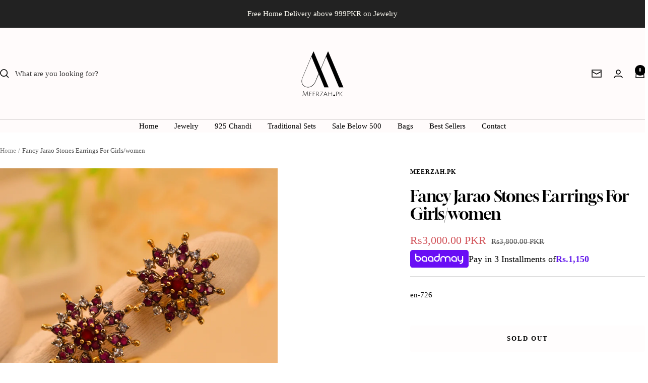

--- FILE ---
content_type: text/javascript
request_url: https://meerzah.pk/cdn/shop/t/50/assets/custom.js?v=167639537848865775061763710601
body_size: -687
content:
//# sourceMappingURL=/cdn/shop/t/50/assets/custom.js.map?v=167639537848865775061763710601


--- FILE ---
content_type: text/javascript; charset=utf-8
request_url: https://meerzah.pk/products/fancy-stones-earrings-for-girls-women.js
body_size: 891
content:
{"id":8178539528358,"title":"Fancy Jarao Stones Earrings For Girls\/women","handle":"fancy-stones-earrings-for-girls-women","description":"\u003ch2 data-mce-fragment=\"1\"\u003e\u003cem data-mce-fragment=\"1\"\u003e\u003cstrong data-mce-fragment=\"1\"\u003eEARINGS FOR GIRLS\/WOMEN.\u003c\/strong\u003e\u003c\/em\u003e\u003c\/h2\u003e\n\u003cul data-mce-fragment=\"1\"\u003e\n\u003cli data-mce-fragment=\"1\"\u003e\u003cem data-mce-fragment=\"1\"\u003e\u003cstrong data-mce-fragment=\"1\"\u003eWith stylish DESIGN.\u003c\/strong\u003e\u003c\/em\u003e\u003c\/li\u003e\n\u003cli data-mce-fragment=\"1\"\u003e\u003cb\u003e\u003ci\u003e1 YEAR COLOR WARRANTY\u003c\/i\u003e\u003c\/b\u003e\u003c\/li\u003e\n\u003cli data-mce-fragment=\"1\"\u003e\u003cb data-mce-fragment=\"1\"\u003e\u003ci data-mce-fragment=\"1\"\u003eAn elegant design.\u003c\/i\u003e\u003c\/b\u003e\u003c\/li\u003e\n\u003cli data-mce-fragment=\"1\"\u003e\u003cb data-mce-fragment=\"1\"\u003e\u003ci data-mce-fragment=\"1\"\u003eOpen shipment parcel.\u003c\/i\u003e\u003c\/b\u003e\u003c\/li\u003e\n\u003cli data-mce-fragment=\"1\"\u003e\u003cb data-mce-fragment=\"1\"\u003e\u003ci data-mce-fragment=\"1\"\u003eCheap in price.\u003c\/i\u003e\u003c\/b\u003e\u003c\/li\u003e\n\u003cli data-mce-fragment=\"1\"\u003e\u003cem data-mce-fragment=\"1\"\u003e\u003cstrong data-mce-fragment=\"1\"\u003eBest gift for your partner.\u003c\/strong\u003e\u003c\/em\u003e\u003c\/li\u003e\n\u003c\/ul\u003e","published_at":"2024-06-04T15:37:28+05:00","created_at":"2024-06-04T15:20:45+05:00","vendor":"MEERZAH.PK","type":"EARINGS","tags":["FIRST CHECK THEN DO PAYMENT","free home delivery","SALES WEEK"],"price":300000,"price_min":300000,"price_max":300000,"available":false,"price_varies":false,"compare_at_price":380000,"compare_at_price_min":380000,"compare_at_price_max":380000,"compare_at_price_varies":false,"variants":[{"id":45466683965606,"title":"Red","option1":"Red","option2":null,"option3":null,"sku":"en-726","requires_shipping":true,"taxable":false,"featured_image":{"id":38766155563174,"product_id":8178539528358,"position":1,"created_at":"2024-06-04T15:24:07+05:00","updated_at":"2024-06-04T15:32:30+05:00","alt":null,"width":3927,"height":3927,"src":"https:\/\/cdn.shopify.com\/s\/files\/1\/0598\/5661\/7638\/files\/en-726_4.jpg?v=1717497150","variant_ids":[45466683965606]},"available":false,"name":"Fancy Jarao Stones Earrings For Girls\/women - Red","public_title":"Red","options":["Red"],"price":300000,"weight":8,"compare_at_price":380000,"inventory_management":"shopify","barcode":"","featured_media":{"alt":null,"id":31260017098918,"position":1,"preview_image":{"aspect_ratio":1.0,"height":3927,"width":3927,"src":"https:\/\/cdn.shopify.com\/s\/files\/1\/0598\/5661\/7638\/files\/en-726_4.jpg?v=1717497150"}},"requires_selling_plan":false,"selling_plan_allocations":[]},{"id":45466672005286,"title":"Blue","option1":"Blue","option2":null,"option3":null,"sku":"en-726","requires_shipping":true,"taxable":false,"featured_image":{"id":38766155727014,"product_id":8178539528358,"position":3,"created_at":"2024-06-04T15:24:07+05:00","updated_at":"2024-06-04T15:32:30+05:00","alt":null,"width":3927,"height":3927,"src":"https:\/\/cdn.shopify.com\/s\/files\/1\/0598\/5661\/7638\/files\/en-726_6.jpg?v=1717497150","variant_ids":[45466672005286]},"available":false,"name":"Fancy Jarao Stones Earrings For Girls\/women - Blue","public_title":"Blue","options":["Blue"],"price":300000,"weight":8,"compare_at_price":380000,"inventory_management":"shopify","barcode":"","featured_media":{"alt":null,"id":31260017197222,"position":3,"preview_image":{"aspect_ratio":1.0,"height":3927,"width":3927,"src":"https:\/\/cdn.shopify.com\/s\/files\/1\/0598\/5661\/7638\/files\/en-726_6.jpg?v=1717497150"}},"requires_selling_plan":false,"selling_plan_allocations":[]},{"id":45466672038054,"title":"Green","option1":"Green","option2":null,"option3":null,"sku":"en-726","requires_shipping":true,"taxable":false,"featured_image":{"id":38766155858086,"product_id":8178539528358,"position":5,"created_at":"2024-06-04T15:24:07+05:00","updated_at":"2024-06-04T15:32:30+05:00","alt":null,"width":3927,"height":3927,"src":"https:\/\/cdn.shopify.com\/s\/files\/1\/0598\/5661\/7638\/files\/en-726_10.jpg?v=1717497150","variant_ids":[45466672038054]},"available":false,"name":"Fancy Jarao Stones Earrings For Girls\/women - Green","public_title":"Green","options":["Green"],"price":300000,"weight":8,"compare_at_price":380000,"inventory_management":"shopify","barcode":"","featured_media":{"alt":null,"id":31260017393830,"position":5,"preview_image":{"aspect_ratio":1.0,"height":3927,"width":3927,"src":"https:\/\/cdn.shopify.com\/s\/files\/1\/0598\/5661\/7638\/files\/en-726_10.jpg?v=1717497150"}},"requires_selling_plan":false,"selling_plan_allocations":[]},{"id":45466671972518,"title":"Black","option1":"Black","option2":null,"option3":null,"sku":"en-726","requires_shipping":true,"taxable":false,"featured_image":{"id":38766155694246,"product_id":8178539528358,"position":7,"created_at":"2024-06-04T15:24:07+05:00","updated_at":"2024-06-04T15:32:30+05:00","alt":null,"width":3927,"height":3927,"src":"https:\/\/cdn.shopify.com\/s\/files\/1\/0598\/5661\/7638\/files\/en-726_2.jpg?v=1717497150","variant_ids":[45466671972518]},"available":false,"name":"Fancy Jarao Stones Earrings For Girls\/women - Black","public_title":"Black","options":["Black"],"price":300000,"weight":8,"compare_at_price":380000,"inventory_management":"shopify","barcode":"","featured_media":{"alt":null,"id":31260017033382,"position":7,"preview_image":{"aspect_ratio":1.0,"height":3927,"width":3927,"src":"https:\/\/cdn.shopify.com\/s\/files\/1\/0598\/5661\/7638\/files\/en-726_2.jpg?v=1717497150"}},"requires_selling_plan":false,"selling_plan_allocations":[]},{"id":45466672136358,"title":"Multi","option1":"Multi","option2":null,"option3":null,"sku":"en-726","requires_shipping":true,"taxable":false,"featured_image":{"id":38766156021926,"product_id":8178539528358,"position":9,"created_at":"2024-06-04T15:24:07+05:00","updated_at":"2024-06-04T15:28:26+05:00","alt":null,"width":3927,"height":3927,"src":"https:\/\/cdn.shopify.com\/s\/files\/1\/0598\/5661\/7638\/files\/en-726_8.jpg?v=1717496906","variant_ids":[45466672136358]},"available":false,"name":"Fancy Jarao Stones Earrings For Girls\/women - Multi","public_title":"Multi","options":["Multi"],"price":300000,"weight":8,"compare_at_price":380000,"inventory_management":"shopify","barcode":"","featured_media":{"alt":null,"id":31260017295526,"position":9,"preview_image":{"aspect_ratio":1.0,"height":3927,"width":3927,"src":"https:\/\/cdn.shopify.com\/s\/files\/1\/0598\/5661\/7638\/files\/en-726_8.jpg?v=1717496906"}},"requires_selling_plan":false,"selling_plan_allocations":[]}],"images":["\/\/cdn.shopify.com\/s\/files\/1\/0598\/5661\/7638\/files\/en-726_4.jpg?v=1717497150","\/\/cdn.shopify.com\/s\/files\/1\/0598\/5661\/7638\/files\/en-726_5.jpg?v=1717497150","\/\/cdn.shopify.com\/s\/files\/1\/0598\/5661\/7638\/files\/en-726_6.jpg?v=1717497150","\/\/cdn.shopify.com\/s\/files\/1\/0598\/5661\/7638\/files\/en-726_7.jpg?v=1717497150","\/\/cdn.shopify.com\/s\/files\/1\/0598\/5661\/7638\/files\/en-726_10.jpg?v=1717497150","\/\/cdn.shopify.com\/s\/files\/1\/0598\/5661\/7638\/files\/en-726_1.jpg?v=1717497150","\/\/cdn.shopify.com\/s\/files\/1\/0598\/5661\/7638\/files\/en-726_2.jpg?v=1717497150","\/\/cdn.shopify.com\/s\/files\/1\/0598\/5661\/7638\/files\/en-726_3.jpg?v=1717497150","\/\/cdn.shopify.com\/s\/files\/1\/0598\/5661\/7638\/files\/en-726_8.jpg?v=1717496906","\/\/cdn.shopify.com\/s\/files\/1\/0598\/5661\/7638\/files\/en-726_9.jpg?v=1717496934"],"featured_image":"\/\/cdn.shopify.com\/s\/files\/1\/0598\/5661\/7638\/files\/en-726_4.jpg?v=1717497150","options":[{"name":"Color","position":1,"values":["Red","Blue","Green","Black","Multi"]}],"url":"\/products\/fancy-stones-earrings-for-girls-women","media":[{"alt":null,"id":31260017098918,"position":1,"preview_image":{"aspect_ratio":1.0,"height":3927,"width":3927,"src":"https:\/\/cdn.shopify.com\/s\/files\/1\/0598\/5661\/7638\/files\/en-726_4.jpg?v=1717497150"},"aspect_ratio":1.0,"height":3927,"media_type":"image","src":"https:\/\/cdn.shopify.com\/s\/files\/1\/0598\/5661\/7638\/files\/en-726_4.jpg?v=1717497150","width":3927},{"alt":null,"id":31260017164454,"position":2,"preview_image":{"aspect_ratio":1.0,"height":3927,"width":3927,"src":"https:\/\/cdn.shopify.com\/s\/files\/1\/0598\/5661\/7638\/files\/en-726_5.jpg?v=1717497150"},"aspect_ratio":1.0,"height":3927,"media_type":"image","src":"https:\/\/cdn.shopify.com\/s\/files\/1\/0598\/5661\/7638\/files\/en-726_5.jpg?v=1717497150","width":3927},{"alt":null,"id":31260017197222,"position":3,"preview_image":{"aspect_ratio":1.0,"height":3927,"width":3927,"src":"https:\/\/cdn.shopify.com\/s\/files\/1\/0598\/5661\/7638\/files\/en-726_6.jpg?v=1717497150"},"aspect_ratio":1.0,"height":3927,"media_type":"image","src":"https:\/\/cdn.shopify.com\/s\/files\/1\/0598\/5661\/7638\/files\/en-726_6.jpg?v=1717497150","width":3927},{"alt":null,"id":31260017229990,"position":4,"preview_image":{"aspect_ratio":1.0,"height":3927,"width":3927,"src":"https:\/\/cdn.shopify.com\/s\/files\/1\/0598\/5661\/7638\/files\/en-726_7.jpg?v=1717497150"},"aspect_ratio":1.0,"height":3927,"media_type":"image","src":"https:\/\/cdn.shopify.com\/s\/files\/1\/0598\/5661\/7638\/files\/en-726_7.jpg?v=1717497150","width":3927},{"alt":null,"id":31260017393830,"position":5,"preview_image":{"aspect_ratio":1.0,"height":3927,"width":3927,"src":"https:\/\/cdn.shopify.com\/s\/files\/1\/0598\/5661\/7638\/files\/en-726_10.jpg?v=1717497150"},"aspect_ratio":1.0,"height":3927,"media_type":"image","src":"https:\/\/cdn.shopify.com\/s\/files\/1\/0598\/5661\/7638\/files\/en-726_10.jpg?v=1717497150","width":3927},{"alt":null,"id":31260017000614,"position":6,"preview_image":{"aspect_ratio":1.0,"height":3927,"width":3927,"src":"https:\/\/cdn.shopify.com\/s\/files\/1\/0598\/5661\/7638\/files\/en-726_1.jpg?v=1717497150"},"aspect_ratio":1.0,"height":3927,"media_type":"image","src":"https:\/\/cdn.shopify.com\/s\/files\/1\/0598\/5661\/7638\/files\/en-726_1.jpg?v=1717497150","width":3927},{"alt":null,"id":31260017033382,"position":7,"preview_image":{"aspect_ratio":1.0,"height":3927,"width":3927,"src":"https:\/\/cdn.shopify.com\/s\/files\/1\/0598\/5661\/7638\/files\/en-726_2.jpg?v=1717497150"},"aspect_ratio":1.0,"height":3927,"media_type":"image","src":"https:\/\/cdn.shopify.com\/s\/files\/1\/0598\/5661\/7638\/files\/en-726_2.jpg?v=1717497150","width":3927},{"alt":null,"id":31260017066150,"position":8,"preview_image":{"aspect_ratio":1.0,"height":3927,"width":3927,"src":"https:\/\/cdn.shopify.com\/s\/files\/1\/0598\/5661\/7638\/files\/en-726_3.jpg?v=1717497150"},"aspect_ratio":1.0,"height":3927,"media_type":"image","src":"https:\/\/cdn.shopify.com\/s\/files\/1\/0598\/5661\/7638\/files\/en-726_3.jpg?v=1717497150","width":3927},{"alt":null,"id":31260017295526,"position":9,"preview_image":{"aspect_ratio":1.0,"height":3927,"width":3927,"src":"https:\/\/cdn.shopify.com\/s\/files\/1\/0598\/5661\/7638\/files\/en-726_8.jpg?v=1717496906"},"aspect_ratio":1.0,"height":3927,"media_type":"image","src":"https:\/\/cdn.shopify.com\/s\/files\/1\/0598\/5661\/7638\/files\/en-726_8.jpg?v=1717496906","width":3927},{"alt":null,"id":31260017361062,"position":10,"preview_image":{"aspect_ratio":1.0,"height":3927,"width":3927,"src":"https:\/\/cdn.shopify.com\/s\/files\/1\/0598\/5661\/7638\/files\/en-726_9.jpg?v=1717496934"},"aspect_ratio":1.0,"height":3927,"media_type":"image","src":"https:\/\/cdn.shopify.com\/s\/files\/1\/0598\/5661\/7638\/files\/en-726_9.jpg?v=1717496934","width":3927}],"requires_selling_plan":false,"selling_plan_groups":[]}